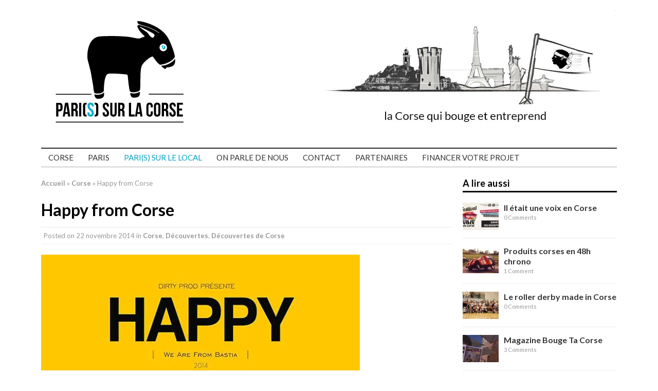

--- FILE ---
content_type: text/html; charset=UTF-8
request_url: https://paris-sur-la-corse.com/happy-from-corse/
body_size: 13576
content:
<!DOCTYPE html>
<html class="no-js mh-one-sb" lang="fr-FR" prefix="og: http://ogp.me/ns#">
<head>
<meta charset="UTF-8">
<title>Happy from Corse - Pari(s) sur la Corse</title>
<link rel="shortcut icon" href="http://cluster007.ovh.net/~parissurke/wp-content/uploads/2014/10/favicon_pslc.png">
<!--[if lt IE 9]>
<script src="http://css3-mediaqueries-js.googlecode.com/svn/trunk/css3-mediaqueries.js"></script>
<![endif]-->
<meta name="viewport" content="width=device-width; initial-scale=1.0">
<link rel="pingback" href="https://paris-sur-la-corse.com/xmlrpc.php"/>

<!-- This site is optimized with the Yoast SEO plugin v9.2.1 - https://yoast.com/wordpress/plugins/seo/ -->
<link rel="canonical" href="https://paris-sur-la-corse.com/happy-from-corse/" />
<meta property="og:locale" content="fr_FR" />
<meta property="og:type" content="article" />
<meta property="og:title" content="Happy from Corse - Pari(s) sur la Corse" />
<meta property="og:description" content="Retour sur la chanson phénomène de l&rsquo;année dernière. Happy de Pharrel Williams. Les villes du monde entier se sont livrées à des clips versions personnalisées ! Bastia et Ajaccio ont joué le jeu ! A (re) découvrir en vidéos !" />
<meta property="og:url" content="https://paris-sur-la-corse.com/happy-from-corse/" />
<meta property="og:site_name" content="Pari(s) sur la Corse" />
<meta property="article:tag" content="happy" />
<meta property="article:tag" content="Happy Ajaccio" />
<meta property="article:tag" content="Happy Bastia" />
<meta property="article:tag" content="Pharrel Williams" />
<meta property="article:section" content="Corse" />
<meta property="article:published_time" content="2014-11-22T15:53:14+00:00" />
<meta property="article:modified_time" content="2016-04-25T19:58:07+00:00" />
<meta property="og:updated_time" content="2016-04-25T19:58:07+00:00" />
<meta property="og:image" content="https://i0.wp.com/paris-sur-la-corse.com/wp-content/uploads/2014/11/happy.jpg?fit=630%2C320&#038;ssl=1" />
<meta property="og:image:secure_url" content="https://i0.wp.com/paris-sur-la-corse.com/wp-content/uploads/2014/11/happy.jpg?fit=630%2C320&#038;ssl=1" />
<meta property="og:image:width" content="630" />
<meta property="og:image:height" content="320" />
<meta name="twitter:card" content="summary_large_image" />
<meta name="twitter:description" content="Retour sur la chanson phénomène de l&rsquo;année dernière. Happy de Pharrel Williams. Les villes du monde entier se sont livrées à des clips versions personnalisées ! Bastia et Ajaccio ont joué le jeu ! A (re) découvrir en vidéos !" />
<meta name="twitter:title" content="Happy from Corse - Pari(s) sur la Corse" />
<meta name="twitter:image" content="https://i0.wp.com/paris-sur-la-corse.com/wp-content/uploads/2014/11/happy.jpg?fit=630%2C320&#038;ssl=1" />
<!-- / Yoast SEO plugin. -->

<link rel='dns-prefetch' href='//s0.wp.com' />
<link rel='dns-prefetch' href='//secure.gravatar.com' />
<link rel='dns-prefetch' href='//fonts.googleapis.com' />
<link rel='dns-prefetch' href='//s.w.org' />
<link rel="alternate" type="application/rss+xml" title="Pari(s) sur la Corse &raquo; Flux" href="https://paris-sur-la-corse.com/feed/" />
<link rel="alternate" type="application/rss+xml" title="Pari(s) sur la Corse &raquo; Flux des commentaires" href="https://paris-sur-la-corse.com/comments/feed/" />
		<script type="text/javascript">
			window._wpemojiSettings = {"baseUrl":"https:\/\/s.w.org\/images\/core\/emoji\/2.3\/72x72\/","ext":".png","svgUrl":"https:\/\/s.w.org\/images\/core\/emoji\/2.3\/svg\/","svgExt":".svg","source":{"concatemoji":"https:\/\/paris-sur-la-corse.com\/wp-includes\/js\/wp-emoji-release.min.js?ver=4.8.27"}};
			!function(t,a,e){var r,i,n,o=a.createElement("canvas"),l=o.getContext&&o.getContext("2d");function c(t){var e=a.createElement("script");e.src=t,e.defer=e.type="text/javascript",a.getElementsByTagName("head")[0].appendChild(e)}for(n=Array("flag","emoji4"),e.supports={everything:!0,everythingExceptFlag:!0},i=0;i<n.length;i++)e.supports[n[i]]=function(t){var e,a=String.fromCharCode;if(!l||!l.fillText)return!1;switch(l.clearRect(0,0,o.width,o.height),l.textBaseline="top",l.font="600 32px Arial",t){case"flag":return(l.fillText(a(55356,56826,55356,56819),0,0),e=o.toDataURL(),l.clearRect(0,0,o.width,o.height),l.fillText(a(55356,56826,8203,55356,56819),0,0),e===o.toDataURL())?!1:(l.clearRect(0,0,o.width,o.height),l.fillText(a(55356,57332,56128,56423,56128,56418,56128,56421,56128,56430,56128,56423,56128,56447),0,0),e=o.toDataURL(),l.clearRect(0,0,o.width,o.height),l.fillText(a(55356,57332,8203,56128,56423,8203,56128,56418,8203,56128,56421,8203,56128,56430,8203,56128,56423,8203,56128,56447),0,0),e!==o.toDataURL());case"emoji4":return l.fillText(a(55358,56794,8205,9794,65039),0,0),e=o.toDataURL(),l.clearRect(0,0,o.width,o.height),l.fillText(a(55358,56794,8203,9794,65039),0,0),e!==o.toDataURL()}return!1}(n[i]),e.supports.everything=e.supports.everything&&e.supports[n[i]],"flag"!==n[i]&&(e.supports.everythingExceptFlag=e.supports.everythingExceptFlag&&e.supports[n[i]]);e.supports.everythingExceptFlag=e.supports.everythingExceptFlag&&!e.supports.flag,e.DOMReady=!1,e.readyCallback=function(){e.DOMReady=!0},e.supports.everything||(r=function(){e.readyCallback()},a.addEventListener?(a.addEventListener("DOMContentLoaded",r,!1),t.addEventListener("load",r,!1)):(t.attachEvent("onload",r),a.attachEvent("onreadystatechange",function(){"complete"===a.readyState&&e.readyCallback()})),(r=e.source||{}).concatemoji?c(r.concatemoji):r.wpemoji&&r.twemoji&&(c(r.twemoji),c(r.wpemoji)))}(window,document,window._wpemojiSettings);
		</script>
		<style type="text/css">
img.wp-smiley,
img.emoji {
	display: inline !important;
	border: none !important;
	box-shadow: none !important;
	height: 1em !important;
	width: 1em !important;
	margin: 0 .07em !important;
	vertical-align: -0.1em !important;
	background: none !important;
	padding: 0 !important;
}
</style>
<link rel='stylesheet' id='twb-open-sans-css'  href='https://fonts.googleapis.com/css?family=Open+Sans%3A300%2C400%2C500%2C600%2C700%2C800&#038;display=swap&#038;ver=4.8.27' type='text/css' media='all' />
<link rel='stylesheet' id='twb-global-css'  href='https://paris-sur-la-corse.com/wp-content/plugins/wd-instagram-feed/booster/assets/css/global.css?ver=1.0.0' type='text/css' media='all' />
<link rel='stylesheet' id='contact-form-7-css'  href='https://paris-sur-la-corse.com/wp-content/plugins/contact-form-7/includes/css/styles.css?ver=5.0.5' type='text/css' media='all' />
<link rel='stylesheet' id='pa_Relative-css'  href='https://paris-sur-la-corse.com/wp-content/plugins/relative-posts/css/style.css?ver=4.8.27' type='text/css' media='all' />
<link rel='stylesheet' id='sbscrbr_style-css'  href='https://paris-sur-la-corse.com/wp-content/plugins/subscriber/css/frontend_style.css?ver=4.8.27' type='text/css' media='all' />
<link rel='stylesheet' id='mh-style-css'  href='https://paris-sur-la-corse.com/wp-content/themes/mh_magazine/mh_magazine/style.css?ver=2.1.0' type='text/css' media='all' />
<link rel='stylesheet' id='mh-google-fonts-css'  href='//fonts.googleapis.com/css?family=Lato:300,400,400italic,600,700' type='text/css' media='all' />
<link rel='stylesheet' id='wptt_front-css'  href='https://paris-sur-la-corse.com/wp-content/plugins/wp-twitter-feeds/controller/../css/admin_style.min.css?ver=4.8.27' type='text/css' media='all' />
<link rel='stylesheet' id='social-logos-css'  href='https://paris-sur-la-corse.com/wp-content/plugins/jetpack/_inc/social-logos/social-logos.min.css?ver=1' type='text/css' media='all' />
<link rel='stylesheet' id='jetpack_css-css'  href='https://paris-sur-la-corse.com/wp-content/plugins/jetpack/css/jetpack.css?ver=7.1.5' type='text/css' media='all' />
<script type='text/javascript' src='https://paris-sur-la-corse.com/wp-includes/js/jquery/jquery.js?ver=1.12.4'></script>
<script type='text/javascript' src='https://paris-sur-la-corse.com/wp-includes/js/jquery/jquery-migrate.min.js?ver=1.4.1'></script>
<script type='text/javascript' src='https://paris-sur-la-corse.com/wp-content/plugins/wd-instagram-feed/booster/assets/js/circle-progress.js?ver=1.2.2'></script>
<script type='text/javascript'>
/* <![CDATA[ */
var twb = {"nonce":"80e1bf699f","ajax_url":"https:\/\/paris-sur-la-corse.com\/wp-admin\/admin-ajax.php","plugin_url":"https:\/\/paris-sur-la-corse.com\/wp-content\/plugins\/wd-instagram-feed\/booster","href":"https:\/\/paris-sur-la-corse.com\/wp-admin\/admin.php?page=twb_instagram-feed"};
var twb = {"nonce":"80e1bf699f","ajax_url":"https:\/\/paris-sur-la-corse.com\/wp-admin\/admin-ajax.php","plugin_url":"https:\/\/paris-sur-la-corse.com\/wp-content\/plugins\/wd-instagram-feed\/booster","href":"https:\/\/paris-sur-la-corse.com\/wp-admin\/admin.php?page=twb_instagram-feed"};
/* ]]> */
</script>
<script type='text/javascript' src='https://paris-sur-la-corse.com/wp-content/plugins/wd-instagram-feed/booster/assets/js/global.js?ver=1.0.0'></script>
<script type='text/javascript'>
/* <![CDATA[ */
var related_posts_js_options = {"post_heading":"h4"};
/* ]]> */
</script>
<script type='text/javascript' src='https://paris-sur-la-corse.com/wp-content/plugins/jetpack/_inc/build/related-posts/related-posts.min.js?ver=20190204'></script>
<script type='text/javascript' src='https://paris-sur-la-corse.com/wp-content/themes/mh_magazine/mh_magazine/js/scripts.js?ver=4.8.27'></script>
<link rel='https://api.w.org/' href='https://paris-sur-la-corse.com/wp-json/' />
<link rel="EditURI" type="application/rsd+xml" title="RSD" href="https://paris-sur-la-corse.com/xmlrpc.php?rsd" />
<link rel="wlwmanifest" type="application/wlwmanifest+xml" href="https://paris-sur-la-corse.com/wp-includes/wlwmanifest.xml" /> 
<meta name="generator" content="WordPress 4.8.27" />
<link rel='shortlink' href='https://paris-sur-la-corse.com/?p=734' />
<link rel="alternate" type="application/json+oembed" href="https://paris-sur-la-corse.com/wp-json/oembed/1.0/embed?url=https%3A%2F%2Fparis-sur-la-corse.com%2Fhappy-from-corse%2F" />
<link rel="alternate" type="text/xml+oembed" href="https://paris-sur-la-corse.com/wp-json/oembed/1.0/embed?url=https%3A%2F%2Fparis-sur-la-corse.com%2Fhappy-from-corse%2F&#038;format=xml" />

<link rel='dns-prefetch' href='//v0.wordpress.com'/>
<link rel='dns-prefetch' href='//i0.wp.com'/>
<link rel='dns-prefetch' href='//i1.wp.com'/>
<link rel='dns-prefetch' href='//i2.wp.com'/>
<style type='text/css'>img#wpstats{display:none}</style>    <style type="text/css">
    	    	    	    	    		.ticker-title, .footer-nav, .footer-nav ul li:hover > ul, .slicknav_menu, .slicknav_btn, .slicknav_nav .slicknav_item:hover,
    		.slicknav_nav a:hover, .slider-layout2 .flex-control-paging li a.flex-active, .sl-caption, .subheading, .wt-layout2 .widget-title,
    		.carousel-layout1 .caption, .page-numbers:hover, .current, .pagelink, a:hover .pagelink, input[type=submit], #cancel-comment-reply-link, .post-tags li:hover, .tagcloud a:hover, .sb-widget .tagcloud a:hover, .footer-widget .tagcloud a:hover { background: #020000; }
    		.slide-caption, .mh-mobile .slide-caption, [id*='carousel-'], .wt-layout1 .widget-title, .wt-layout3 .widget-title,
    		.ab-layout1 .author-box, .cat-desc, textarea:hover, input[type=text]:hover, input[type=email]:hover, input[type=tel]:hover, input[type=url]:hover, blockquote { border-color: #020000; }
    		.dropcap, .carousel-layout2 .caption { color: #020000; }
    	    	    	    	    	    	    		a, .related-title, .carousel-layout2 .carousel-item-title, a .pagelink, .page-numbers { color: #333333; }
    	    	    		a:hover, .meta a:hover, .breadcrumb a:hover, .related-title:hover, #ticker a:hover .meta, .slide-title:hover, .sl-title:hover, .carousel-layout2 .carousel-item-title:hover { color: #666666; }
    		.entry a:hover { border-bottom: 1px solid #666666; }
    	    		</style>
    <style type="text/css">
.entry { font-size: 16px; font-size: 1rem; }
h1, h2, h3, h4, h5, h6, .cp-widget-title { font-family: "Lato", sans-serif; }
body { font-family: "Lato", sans-serif; }
</style>
<style type="text/css" id="custom-background-css">
body.custom-background { background-color: #ffffff; }
</style>
</head>
<body class="post-template-default single single-post postid-734 single-format-standard custom-background wt-layout1 pt-layout1 ab-layout1 rp-disable loop-layout1">
<div class="mh-container">
<header class="header-wrap">
		<nav class="header-nav clearfix">
			</nav>
			<a href="http://paris-sur-la-corse.com/" title="Pari(s) sur la Corse" rel="home">
		<div class="logo-wrap" role="banner">
			<img src="https://paris-sur-la-corse.com/wp-content/themes/mh_magazine/mh_magazine/images/logo/logo_2017.svg" height="220" width="301" alt="Pari(s) sur la Corse" scale="0">
		</div>
	</a>
	<img class="frise" src="https://paris-sur-la-corse.com/wp-content/themes/mh_magazine/mh_magazine/images/logo/pslc_banner.jpg" alt="la Corse qui bouge et entreprend" scale="0">
	<nav class="main-nav clearfix">
		<div class="menu-nav-principale-container"><ul id="menu-nav-principale" class="menu"><li id="menu-item-10188" class="menu-item menu-item-type-custom menu-item-object-custom menu-item-has-children menu-item-10188"><a>Corse</a>
<ul  class="sub-menu">
	<li id="menu-item-10107" class="menu-item menu-item-type-taxonomy menu-item-object-category menu-item-10107"><a href="https://paris-sur-la-corse.com/category/corse-2/actus_corse/">Actualités</a></li>
	<li id="menu-item-10108" class="menu-item menu-item-type-taxonomy menu-item-object-category current-post-ancestor current-menu-parent current-post-parent menu-item-10108"><a href="https://paris-sur-la-corse.com/category/corse-2/decouvertes_corse/">Découvertes</a></li>
	<li id="menu-item-10109" class="menu-item menu-item-type-taxonomy menu-item-object-category menu-item-10109"><a href="https://paris-sur-la-corse.com/category/corse-2/interviews_corse/">Interviews</a></li>
	<li id="menu-item-10110" class="menu-item menu-item-type-taxonomy menu-item-object-category menu-item-10110"><a href="https://paris-sur-la-corse.com/category/corse-2/adresses_corse/">Adresses</a></li>
</ul>
</li>
<li id="menu-item-10189" class="menu-item menu-item-type-custom menu-item-object-custom menu-item-has-children menu-item-10189"><a>Paris</a>
<ul  class="sub-menu">
	<li id="menu-item-10111" class="menu-item menu-item-type-taxonomy menu-item-object-category menu-item-10111"><a href="https://paris-sur-la-corse.com/category/paris/actus_paris/">Actualités</a></li>
	<li id="menu-item-10112" class="menu-item menu-item-type-taxonomy menu-item-object-category menu-item-10112"><a href="https://paris-sur-la-corse.com/category/paris/decouvertes_paris/">Découvertes</a></li>
	<li id="menu-item-10113" class="menu-item menu-item-type-taxonomy menu-item-object-category menu-item-10113"><a href="https://paris-sur-la-corse.com/category/paris/interviews_paris/">Interviews</a></li>
	<li id="menu-item-10114" class="menu-item menu-item-type-taxonomy menu-item-object-category menu-item-10114"><a href="https://paris-sur-la-corse.com/category/paris/adresses_paris/">Adresses</a></li>
</ul>
</li>
<li id="menu-item-12881" class="item_colored menu-item menu-item-type-custom menu-item-object-custom menu-item-12881"><a title="Pari(s) sur le local" target="_blank" href="http://paris-sur-le-local.com/">PARI(S) SUR LE LOCAL</a></li>
<li id="menu-item-10080" class="menu-item menu-item-type-post_type menu-item-object-page menu-item-10080"><a href="https://paris-sur-la-corse.com/on-parle-de-nous-2/">On parle de nous</a></li>
<li id="menu-item-10071" class="menu-item menu-item-type-post_type menu-item-object-page menu-item-10071"><a href="https://paris-sur-la-corse.com/test/">Contact</a></li>
<li id="menu-item-10079" class="menu-item menu-item-type-post_type menu-item-object-page menu-item-10079"><a href="https://paris-sur-la-corse.com/nos-partenaires/">Partenaires</a></li>
<li id="menu-item-10078" class="menu-item menu-item-type-post_type menu-item-object-page menu-item-10078"><a href="https://paris-sur-la-corse.com/financer-votreprojet/">Financer votre projet</a></li>
</ul></div>	</nav>
	</header>
<div class="mh-wrapper clearfix">
	<div class="mh-main">
		<div class="mh-content left"><nav class="breadcrumb"><span itemscope itemtype="http://data-vocabulary.org/Breadcrumb"><a href="https://paris-sur-la-corse.com" itemprop="url"><span itemprop="title">Accueil</span></a></span> <span class="bc-delimiter">&raquo;</span> <span itemscope itemtype="http://data-vocabulary.org/Breadcrumb"><a href="https://paris-sur-la-corse.com/category/corse-2/" itemprop="url"><span itemprop="title">Corse</span></a></span> <span class="bc-delimiter">&raquo;</span> Happy from Corse</nav>
<article class="post-734 post type-post status-publish format-standard has-post-thumbnail hentry category-corse-2 category-decouvertes category-decouvertes_corse tag-happy tag-happy-ajaccio tag-happy-bastia tag-pharrel-williams">
	<header class="post-header">
		<h1 class="entry-title">Happy from Corse</h1>
		<p class="meta post-meta">Posted on <span class="updated">22 novembre 2014</span>   in <a href="https://paris-sur-la-corse.com/category/corse-2/" rel="category tag">Corse</a>, <a href="https://paris-sur-la-corse.com/category/decouvertes/" rel="category tag">Découvertes</a>, <a href="https://paris-sur-la-corse.com/category/corse-2/decouvertes_corse/" rel="category tag">Découvertes de Corse</a></p>
	</header>
		<div class="entry clearfix">
		
<div class="post-thumbnail">
<img src="https://i0.wp.com/paris-sur-la-corse.com/wp-content/uploads/2014/11/happy.jpg?resize=620%2C264&ssl=1" alt="" title="happy" />
</div>
<section class="share-buttons-container clearfix">
<div class="share-button"><div class="fb-like" data-layout="button_count" data-action="like" data-show-faces="true" data-share="false"></div></div>
<div class="share-button"><a href="https://twitter.com/share" class="twitter-share-button">Tweet</a></div>
<div class="share-button"><div class="g-plusone" data-size="medium"></div></div>
</section>
		<p>Retour sur la chanson phénomène de l&rsquo;année dernière. Happy de Pharrel Williams. Les villes du monde entier se sont livrées à des clips versions personnalisées ! Bastia et Ajaccio ont joué le jeu ! A (re) découvrir en vidéos !</p>
<p><span class="embed-youtube" style="text-align:center; display: block;"><iframe class='youtube-player' type='text/html' width='620' height='349' src='https://www.youtube.com/embed/av2QtSRbsBY?version=3&#038;rel=1&#038;fs=1&#038;autohide=2&#038;showsearch=0&#038;showinfo=1&#038;iv_load_policy=1&#038;wmode=transparent' allowfullscreen='true' style='border:0;'></iframe></span></p>
<p><span class="embed-youtube" style="text-align:center; display: block;"><iframe class='youtube-player' type='text/html' width='620' height='349' src='https://www.youtube.com/embed/Ogpy0PitjQ0?version=3&#038;rel=1&#038;fs=1&#038;autohide=2&#038;showsearch=0&#038;showinfo=1&#038;iv_load_policy=1&#038;wmode=transparent' allowfullscreen='true' style='border:0;'></iframe></span></p>
<div class="sharedaddy sd-sharing-enabled"><div class="robots-nocontent sd-block sd-social sd-social-icon sd-sharing"><h3 class="sd-title">Partager&nbsp;:</h3><div class="sd-content"><ul><li class="share-twitter"><a rel="nofollow noopener noreferrer" data-shared="sharing-twitter-734" class="share-twitter sd-button share-icon no-text" href="https://paris-sur-la-corse.com/happy-from-corse/?share=twitter" target="_blank" title="Cliquez pour partager sur Twitter"><span></span><span class="sharing-screen-reader-text">Cliquez pour partager sur Twitter(ouvre dans une nouvelle fenêtre)</span></a></li><li class="share-facebook"><a rel="nofollow noopener noreferrer" data-shared="sharing-facebook-734" class="share-facebook sd-button share-icon no-text" href="https://paris-sur-la-corse.com/happy-from-corse/?share=facebook" target="_blank" title="Cliquez pour partager sur Facebook"><span></span><span class="sharing-screen-reader-text">Cliquez pour partager sur Facebook(ouvre dans une nouvelle fenêtre)</span></a></li><li class="share-end"></li></ul></div></div></div>
<div id='jp-relatedposts' class='jp-relatedposts' >
	
</div>			</div>
			<div class="post-tags clearfix">
        	<ul><li><a href="https://paris-sur-la-corse.com/tag/happy/" rel="tag">happy</a></li><li><a href="https://paris-sur-la-corse.com/tag/happy-ajaccio/" rel="tag">Happy Ajaccio</a></li><li><a href="https://paris-sur-la-corse.com/tag/happy-bastia/" rel="tag">Happy Bastia</a></li><li><a href="https://paris-sur-la-corse.com/tag/pharrel-williams/" rel="tag">Pharrel Williams</a></li></ul>        </div>
		</article><section class="share-buttons-container clearfix">
<div class="share-button"><div class="fb-like" data-layout="button_count" data-action="like" data-show-faces="true" data-share="false"></div></div>
<div class="share-button"><a href="https://twitter.com/share" class="twitter-share-button">Tweet</a></div>
<div class="share-button"><div class="g-plusone" data-size="medium"></div></div>
</section>
<nav class="section-title clearfix" role="navigation">
<div class="post-nav left">
<a href="https://paris-sur-la-corse.com/interview-7-corsicanbox/" rel="prev">&larr; Previous article</a></div>
<div class="post-nav right">
<a href="https://paris-sur-la-corse.com/nuits-med/" rel="next">Next article &rarr;</a></div>
</nav>
		</div>
			<aside class="mh-sidebar sb-right">
		<div class="sb-widget"><h4 class="widget-title">A lire aussi</h4>        <ul class="cp-widget clearfix"> 						<li class="cp-wrap cp-small clearfix">
									<div class="cp-thumb"><a href="https://paris-sur-la-corse.com/festival-il-etait-une-voix-en-corse/" title="Il était une voix en Corse"><img width="70" height="53" src="https://i0.wp.com/paris-sur-la-corse.com/wp-content/uploads/2015/08/ouverture-inscriptions.jpg?resize=70%2C53&amp;ssl=1" class="attachment-cp_small size-cp_small wp-post-image" alt="" srcset="https://i0.wp.com/paris-sur-la-corse.com/wp-content/uploads/2015/08/ouverture-inscriptions.jpg?resize=174%2C131&amp;ssl=1 174w, https://i0.wp.com/paris-sur-la-corse.com/wp-content/uploads/2015/08/ouverture-inscriptions.jpg?resize=300%2C225&amp;ssl=1 300w, https://i0.wp.com/paris-sur-la-corse.com/wp-content/uploads/2015/08/ouverture-inscriptions.jpg?resize=70%2C53&amp;ssl=1 70w" sizes="(max-width: 70px) 100vw, 70px" data-attachment-id="5834" data-permalink="https://paris-sur-la-corse.com/festival-il-etait-une-voix-en-corse/ouverture-inscriptions/" data-orig-file="https://i0.wp.com/paris-sur-la-corse.com/wp-content/uploads/2015/08/ouverture-inscriptions.jpg?fit=1560%2C878&amp;ssl=1" data-orig-size="1560,878" data-comments-opened="0" data-image-meta="{&quot;aperture&quot;:&quot;0&quot;,&quot;credit&quot;:&quot;&quot;,&quot;camera&quot;:&quot;&quot;,&quot;caption&quot;:&quot;&quot;,&quot;created_timestamp&quot;:&quot;0&quot;,&quot;copyright&quot;:&quot;&quot;,&quot;focal_length&quot;:&quot;0&quot;,&quot;iso&quot;:&quot;0&quot;,&quot;shutter_speed&quot;:&quot;0&quot;,&quot;title&quot;:&quot;&quot;,&quot;orientation&quot;:&quot;0&quot;}" data-image-title="voix en corse" data-image-description="" data-medium-file="https://i0.wp.com/paris-sur-la-corse.com/wp-content/uploads/2015/08/ouverture-inscriptions.jpg?fit=300%2C168&amp;ssl=1" data-large-file="https://i0.wp.com/paris-sur-la-corse.com/wp-content/uploads/2015/08/ouverture-inscriptions.jpg?fit=620%2C349&amp;ssl=1" /></a></div>
								<div class="cp-data">
					<p class="cp-widget-title"><a href="https://paris-sur-la-corse.com/festival-il-etait-une-voix-en-corse/" title="Il était une voix en Corse">Il était une voix en Corse</a></p>
											<p class="meta">0 Comments</p>
									</div>
			</li>						<li class="cp-wrap cp-small clearfix">
									<div class="cp-thumb"><a href="https://paris-sur-la-corse.com/produits-corses-en-48h-chrono/" title="Produits corses en 48h chrono"><img width="70" height="53" src="https://i1.wp.com/paris-sur-la-corse.com/wp-content/uploads/2014/10/2cv-break1.jpg?resize=70%2C53&amp;ssl=1" class="attachment-cp_small size-cp_small wp-post-image" alt="" srcset="https://i1.wp.com/paris-sur-la-corse.com/wp-content/uploads/2014/10/2cv-break1.jpg?resize=174%2C131&amp;ssl=1 174w, https://i1.wp.com/paris-sur-la-corse.com/wp-content/uploads/2014/10/2cv-break1.jpg?resize=300%2C225&amp;ssl=1 300w, https://i1.wp.com/paris-sur-la-corse.com/wp-content/uploads/2014/10/2cv-break1.jpg?resize=70%2C53&amp;ssl=1 70w" sizes="(max-width: 70px) 100vw, 70px" data-attachment-id="366" data-permalink="https://paris-sur-la-corse.com/2cv-break1/" data-orig-file="https://i1.wp.com/paris-sur-la-corse.com/wp-content/uploads/2014/10/2cv-break1.jpg?fit=508%2C339&amp;ssl=1" data-orig-size="508,339" data-comments-opened="1" data-image-meta="{&quot;aperture&quot;:&quot;0&quot;,&quot;credit&quot;:&quot;&quot;,&quot;camera&quot;:&quot;&quot;,&quot;caption&quot;:&quot;&quot;,&quot;created_timestamp&quot;:&quot;1413878927&quot;,&quot;copyright&quot;:&quot;&quot;,&quot;focal_length&quot;:&quot;0&quot;,&quot;iso&quot;:&quot;0&quot;,&quot;shutter_speed&quot;:&quot;0&quot;,&quot;title&quot;:&quot;&quot;,&quot;orientation&quot;:&quot;1&quot;}" data-image-title="livraison Corse" data-image-description="" data-medium-file="https://i1.wp.com/paris-sur-la-corse.com/wp-content/uploads/2014/10/2cv-break1.jpg?fit=300%2C200&amp;ssl=1" data-large-file="https://i1.wp.com/paris-sur-la-corse.com/wp-content/uploads/2014/10/2cv-break1.jpg?fit=508%2C339&amp;ssl=1" /></a></div>
								<div class="cp-data">
					<p class="cp-widget-title"><a href="https://paris-sur-la-corse.com/produits-corses-en-48h-chrono/" title="Produits corses en 48h chrono">Produits corses en 48h chrono</a></p>
											<p class="meta">1 Comment</p>
									</div>
			</li>						<li class="cp-wrap cp-small clearfix">
									<div class="cp-thumb"><a href="https://paris-sur-la-corse.com/le-roller-derby-club-bastiacciu/" title="Le roller derby made in Corse"><img width="70" height="53" src="https://i0.wp.com/paris-sur-la-corse.com/wp-content/uploads/2015/10/44255252_157136398571589_8086273767292010496_n.jpg?resize=70%2C53&amp;ssl=1" class="attachment-cp_small size-cp_small wp-post-image" alt="" srcset="https://i0.wp.com/paris-sur-la-corse.com/wp-content/uploads/2015/10/44255252_157136398571589_8086273767292010496_n.jpg?resize=174%2C131&amp;ssl=1 174w, https://i0.wp.com/paris-sur-la-corse.com/wp-content/uploads/2015/10/44255252_157136398571589_8086273767292010496_n.jpg?resize=300%2C225&amp;ssl=1 300w, https://i0.wp.com/paris-sur-la-corse.com/wp-content/uploads/2015/10/44255252_157136398571589_8086273767292010496_n.jpg?resize=70%2C53&amp;ssl=1 70w" sizes="(max-width: 70px) 100vw, 70px" data-attachment-id="17413" data-permalink="https://paris-sur-la-corse.com/le-roller-derby-club-bastiacciu/44255252_157136398571589_8086273767292010496_n/" data-orig-file="https://i0.wp.com/paris-sur-la-corse.com/wp-content/uploads/2015/10/44255252_157136398571589_8086273767292010496_n.jpg?fit=960%2C636&amp;ssl=1" data-orig-size="960,636" data-comments-opened="0" data-image-meta="{&quot;aperture&quot;:&quot;0&quot;,&quot;credit&quot;:&quot;&quot;,&quot;camera&quot;:&quot;&quot;,&quot;caption&quot;:&quot;&quot;,&quot;created_timestamp&quot;:&quot;0&quot;,&quot;copyright&quot;:&quot;&quot;,&quot;focal_length&quot;:&quot;0&quot;,&quot;iso&quot;:&quot;0&quot;,&quot;shutter_speed&quot;:&quot;0&quot;,&quot;title&quot;:&quot;&quot;,&quot;orientation&quot;:&quot;0&quot;}" data-image-title="Roller Derby Corse" data-image-description="" data-medium-file="https://i0.wp.com/paris-sur-la-corse.com/wp-content/uploads/2015/10/44255252_157136398571589_8086273767292010496_n.jpg?fit=300%2C199&amp;ssl=1" data-large-file="https://i0.wp.com/paris-sur-la-corse.com/wp-content/uploads/2015/10/44255252_157136398571589_8086273767292010496_n.jpg?fit=620%2C411&amp;ssl=1" /></a></div>
								<div class="cp-data">
					<p class="cp-widget-title"><a href="https://paris-sur-la-corse.com/le-roller-derby-club-bastiacciu/" title="Le roller derby made in Corse">Le roller derby made in Corse</a></p>
											<p class="meta">0 Comments</p>
									</div>
			</li>						<li class="cp-wrap cp-small clearfix">
									<div class="cp-thumb"><a href="https://paris-sur-la-corse.com/bougetacorse/" title="Magazine Bouge Ta Corse"><img width="70" height="53" src="https://i2.wp.com/paris-sur-la-corse.com/wp-content/uploads/2014/11/bouge1.jpg?resize=70%2C53&amp;ssl=1" class="attachment-cp_small size-cp_small wp-post-image" alt="" srcset="https://i2.wp.com/paris-sur-la-corse.com/wp-content/uploads/2014/11/bouge1.jpg?resize=174%2C131&amp;ssl=1 174w, https://i2.wp.com/paris-sur-la-corse.com/wp-content/uploads/2014/11/bouge1.jpg?resize=300%2C225&amp;ssl=1 300w, https://i2.wp.com/paris-sur-la-corse.com/wp-content/uploads/2014/11/bouge1.jpg?resize=70%2C53&amp;ssl=1 70w" sizes="(max-width: 70px) 100vw, 70px" data-attachment-id="600" data-permalink="https://paris-sur-la-corse.com/bougetacorse/bouge1/" data-orig-file="https://i2.wp.com/paris-sur-la-corse.com/wp-content/uploads/2014/11/bouge1.jpg?fit=640%2C360&amp;ssl=1" data-orig-size="640,360" data-comments-opened="1" data-image-meta="{&quot;aperture&quot;:&quot;0&quot;,&quot;credit&quot;:&quot;&quot;,&quot;camera&quot;:&quot;&quot;,&quot;caption&quot;:&quot;&quot;,&quot;created_timestamp&quot;:&quot;0&quot;,&quot;copyright&quot;:&quot;&quot;,&quot;focal_length&quot;:&quot;0&quot;,&quot;iso&quot;:&quot;0&quot;,&quot;shutter_speed&quot;:&quot;0&quot;,&quot;title&quot;:&quot;&quot;,&quot;orientation&quot;:&quot;0&quot;}" data-image-title="bouge ta corse" data-image-description="" data-medium-file="https://i2.wp.com/paris-sur-la-corse.com/wp-content/uploads/2014/11/bouge1.jpg?fit=300%2C168&amp;ssl=1" data-large-file="https://i2.wp.com/paris-sur-la-corse.com/wp-content/uploads/2014/11/bouge1.jpg?fit=620%2C349&amp;ssl=1" /></a></div>
								<div class="cp-data">
					<p class="cp-widget-title"><a href="https://paris-sur-la-corse.com/bougetacorse/" title="Magazine Bouge Ta Corse">Magazine Bouge Ta Corse</a></p>
											<p class="meta">3 Comments</p>
									</div>
			</li>						<li class="cp-wrap cp-small clearfix">
									<div class="cp-thumb"><a href="https://paris-sur-la-corse.com/corse-dabord-a-paris/" title="Les corses du continent"><img width="70" height="53" src="https://i0.wp.com/paris-sur-la-corse.com/wp-content/uploads/2014/10/corse-à-paris-1.jpg?resize=70%2C53&amp;ssl=1" class="attachment-cp_small size-cp_small wp-post-image" alt="" srcset="https://i0.wp.com/paris-sur-la-corse.com/wp-content/uploads/2014/10/corse-à-paris-1.jpg?resize=174%2C131&amp;ssl=1 174w, https://i0.wp.com/paris-sur-la-corse.com/wp-content/uploads/2014/10/corse-à-paris-1.jpg?resize=300%2C225&amp;ssl=1 300w, https://i0.wp.com/paris-sur-la-corse.com/wp-content/uploads/2014/10/corse-à-paris-1.jpg?resize=70%2C53&amp;ssl=1 70w" sizes="(max-width: 70px) 100vw, 70px" data-attachment-id="14774" data-permalink="https://paris-sur-la-corse.com/corse-dabord-a-paris/corse-a-paris-2/" data-orig-file="https://i0.wp.com/paris-sur-la-corse.com/wp-content/uploads/2014/10/corse-à-paris-1.jpg?fit=1694%2C1122&amp;ssl=1" data-orig-size="1694,1122" data-comments-opened="0" data-image-meta="{&quot;aperture&quot;:&quot;0&quot;,&quot;credit&quot;:&quot;&quot;,&quot;camera&quot;:&quot;&quot;,&quot;caption&quot;:&quot;&quot;,&quot;created_timestamp&quot;:&quot;0&quot;,&quot;copyright&quot;:&quot;marekkania - Fotolia&quot;,&quot;focal_length&quot;:&quot;0&quot;,&quot;iso&quot;:&quot;0&quot;,&quot;shutter_speed&quot;:&quot;0&quot;,&quot;title&quot;:&quot;&quot;,&quot;orientation&quot;:&quot;0&quot;}" data-image-title="corse à paris" data-image-description="" data-medium-file="https://i0.wp.com/paris-sur-la-corse.com/wp-content/uploads/2014/10/corse-à-paris-1.jpg?fit=300%2C199&amp;ssl=1" data-large-file="https://i0.wp.com/paris-sur-la-corse.com/wp-content/uploads/2014/10/corse-à-paris-1.jpg?fit=620%2C411&amp;ssl=1" /></a></div>
								<div class="cp-data">
					<p class="cp-widget-title"><a href="https://paris-sur-la-corse.com/corse-dabord-a-paris/" title="Les corses du continent">Les corses du continent</a></p>
											<p class="meta">0 Comments</p>
									</div>
			</li>        </ul></div><div class="sb-widget"><h4 class="widget-title">Articles les plus consultés</h4>        <ul class="cp-widget clearfix"> 						<li class="cp-wrap cp-small clearfix">
									<div class="cp-thumb"><a href="https://paris-sur-la-corse.com/le-droit-du-numerique-a-luniversite-de-corse/" title="Le droit du numérique à l&rsquo;Université de Corse"><img width="70" height="53" src="https://i2.wp.com/paris-sur-la-corse.com/wp-content/uploads/2020/10/shutterstock_1121294939.jpg?resize=70%2C53&amp;ssl=1" class="attachment-cp_small size-cp_small wp-post-image" alt="" srcset="https://i2.wp.com/paris-sur-la-corse.com/wp-content/uploads/2020/10/shutterstock_1121294939.jpg?resize=174%2C131&amp;ssl=1 174w, https://i2.wp.com/paris-sur-la-corse.com/wp-content/uploads/2020/10/shutterstock_1121294939.jpg?resize=300%2C225&amp;ssl=1 300w, https://i2.wp.com/paris-sur-la-corse.com/wp-content/uploads/2020/10/shutterstock_1121294939.jpg?resize=70%2C53&amp;ssl=1 70w" sizes="(max-width: 70px) 100vw, 70px" data-attachment-id="17803" data-permalink="https://paris-sur-la-corse.com/le-droit-du-numerique-a-luniversite-de-corse/shutterstock_1121294939/" data-orig-file="https://i2.wp.com/paris-sur-la-corse.com/wp-content/uploads/2020/10/shutterstock_1121294939.jpg?fit=7000%2C3371&amp;ssl=1" data-orig-size="7000,3371" data-comments-opened="0" data-image-meta="{&quot;aperture&quot;:&quot;0&quot;,&quot;credit&quot;:&quot;&quot;,&quot;camera&quot;:&quot;&quot;,&quot;caption&quot;:&quot;&quot;,&quot;created_timestamp&quot;:&quot;0&quot;,&quot;copyright&quot;:&quot;&quot;,&quot;focal_length&quot;:&quot;0&quot;,&quot;iso&quot;:&quot;0&quot;,&quot;shutter_speed&quot;:&quot;0&quot;,&quot;title&quot;:&quot;&quot;,&quot;orientation&quot;:&quot;1&quot;}" data-image-title="droit numérique université de corse" data-image-description="" data-medium-file="https://i2.wp.com/paris-sur-la-corse.com/wp-content/uploads/2020/10/shutterstock_1121294939.jpg?fit=300%2C144&amp;ssl=1" data-large-file="https://i2.wp.com/paris-sur-la-corse.com/wp-content/uploads/2020/10/shutterstock_1121294939.jpg?fit=620%2C298&amp;ssl=1" /></a></div>
								<div class="cp-data">
					<p class="cp-widget-title"><a href="https://paris-sur-la-corse.com/le-droit-du-numerique-a-luniversite-de-corse/" title="Le droit du numérique à l&rsquo;Université de Corse">Le droit du numérique à l&rsquo;Université de Corse</a></p>
											<p class="meta">0 Comments</p>
									</div>
			</li>						<li class="cp-wrap cp-small clearfix">
									<div class="cp-thumb"><a href="https://paris-sur-la-corse.com/festival-de-lama-annule-mais-maintenu-a-distance/" title="Festival de Lama : annulé mais maintenu à distance"><img width="70" height="53" src="https://i0.wp.com/paris-sur-la-corse.com/wp-content/uploads/2020/08/Festival-de-LAMA-2020.jpg?resize=70%2C53&amp;ssl=1" class="attachment-cp_small size-cp_small wp-post-image" alt="" srcset="https://i0.wp.com/paris-sur-la-corse.com/wp-content/uploads/2020/08/Festival-de-LAMA-2020.jpg?resize=174%2C131&amp;ssl=1 174w, https://i0.wp.com/paris-sur-la-corse.com/wp-content/uploads/2020/08/Festival-de-LAMA-2020.jpg?resize=300%2C225&amp;ssl=1 300w, https://i0.wp.com/paris-sur-la-corse.com/wp-content/uploads/2020/08/Festival-de-LAMA-2020.jpg?resize=70%2C53&amp;ssl=1 70w" sizes="(max-width: 70px) 100vw, 70px" data-attachment-id="17784" data-permalink="https://paris-sur-la-corse.com/festival-de-lama-annule-mais-maintenu-a-distance/festival-de-lama-2020/" data-orig-file="https://i0.wp.com/paris-sur-la-corse.com/wp-content/uploads/2020/08/Festival-de-LAMA-2020.jpg?fit=1087%2C457&amp;ssl=1" data-orig-size="1087,457" data-comments-opened="0" data-image-meta="{&quot;aperture&quot;:&quot;0&quot;,&quot;credit&quot;:&quot;&quot;,&quot;camera&quot;:&quot;&quot;,&quot;caption&quot;:&quot;&quot;,&quot;created_timestamp&quot;:&quot;0&quot;,&quot;copyright&quot;:&quot;&quot;,&quot;focal_length&quot;:&quot;0&quot;,&quot;iso&quot;:&quot;0&quot;,&quot;shutter_speed&quot;:&quot;0&quot;,&quot;title&quot;:&quot;&quot;,&quot;orientation&quot;:&quot;0&quot;}" data-image-title="Festival de LAMA 2020" data-image-description="" data-medium-file="https://i0.wp.com/paris-sur-la-corse.com/wp-content/uploads/2020/08/Festival-de-LAMA-2020.jpg?fit=300%2C126&amp;ssl=1" data-large-file="https://i0.wp.com/paris-sur-la-corse.com/wp-content/uploads/2020/08/Festival-de-LAMA-2020.jpg?fit=620%2C261&amp;ssl=1" /></a></div>
								<div class="cp-data">
					<p class="cp-widget-title"><a href="https://paris-sur-la-corse.com/festival-de-lama-annule-mais-maintenu-a-distance/" title="Festival de Lama : annulé mais maintenu à distance">Festival de Lama : annulé mais maintenu à distance</a></p>
											<p class="meta">0 Comments</p>
									</div>
			</li>						<li class="cp-wrap cp-small clearfix">
									<div class="cp-thumb"><a href="https://paris-sur-la-corse.com/boccafine-adresse-dinities-a-nonza/" title="Boccafine, adresse d&rsquo;initiés à Nonza"><img width="70" height="53" src="https://i0.wp.com/paris-sur-la-corse.com/wp-content/uploads/2020/07/Capture-d’écran-2020-07-19-à-13.55.02.png?resize=70%2C53&amp;ssl=1" class="attachment-cp_small size-cp_small wp-post-image" alt="" srcset="https://i0.wp.com/paris-sur-la-corse.com/wp-content/uploads/2020/07/Capture-d’écran-2020-07-19-à-13.55.02.png?resize=174%2C131&amp;ssl=1 174w, https://i0.wp.com/paris-sur-la-corse.com/wp-content/uploads/2020/07/Capture-d’écran-2020-07-19-à-13.55.02.png?resize=300%2C225&amp;ssl=1 300w, https://i0.wp.com/paris-sur-la-corse.com/wp-content/uploads/2020/07/Capture-d’écran-2020-07-19-à-13.55.02.png?resize=70%2C53&amp;ssl=1 70w" sizes="(max-width: 70px) 100vw, 70px" data-attachment-id="17759" data-permalink="https://paris-sur-la-corse.com/boccafine-adresse-dinities-a-nonza/capture-decran-2020-07-19-a-13-55-02/" data-orig-file="https://i0.wp.com/paris-sur-la-corse.com/wp-content/uploads/2020/07/Capture-d’écran-2020-07-19-à-13.55.02.png?fit=2244%2C828&amp;ssl=1" data-orig-size="2244,828" data-comments-opened="0" data-image-meta="{&quot;aperture&quot;:&quot;0&quot;,&quot;credit&quot;:&quot;&quot;,&quot;camera&quot;:&quot;&quot;,&quot;caption&quot;:&quot;&quot;,&quot;created_timestamp&quot;:&quot;0&quot;,&quot;copyright&quot;:&quot;&quot;,&quot;focal_length&quot;:&quot;0&quot;,&quot;iso&quot;:&quot;0&quot;,&quot;shutter_speed&quot;:&quot;0&quot;,&quot;title&quot;:&quot;&quot;,&quot;orientation&quot;:&quot;0&quot;}" data-image-title="Boccafine Nonza" data-image-description="" data-medium-file="https://i0.wp.com/paris-sur-la-corse.com/wp-content/uploads/2020/07/Capture-d’écran-2020-07-19-à-13.55.02.png?fit=300%2C111&amp;ssl=1" data-large-file="https://i0.wp.com/paris-sur-la-corse.com/wp-content/uploads/2020/07/Capture-d’écran-2020-07-19-à-13.55.02.png?fit=620%2C229&amp;ssl=1" /></a></div>
								<div class="cp-data">
					<p class="cp-widget-title"><a href="https://paris-sur-la-corse.com/boccafine-adresse-dinities-a-nonza/" title="Boccafine, adresse d&rsquo;initiés à Nonza">Boccafine, adresse d&rsquo;initiés à Nonza</a></p>
											<p class="meta">0 Comments</p>
									</div>
			</li>						<li class="cp-wrap cp-small clearfix">
									<div class="cp-thumb"><a href="https://paris-sur-la-corse.com/isulab-concept-store-corse/" title="Isulab, concept store Corse"><img width="70" height="53" src="https://i1.wp.com/paris-sur-la-corse.com/wp-content/uploads/2019/11/41262350_543640429406140_3354027505764794368_n.png?resize=70%2C53&amp;ssl=1" class="attachment-cp_small size-cp_small wp-post-image" alt="" srcset="https://i1.wp.com/paris-sur-la-corse.com/wp-content/uploads/2019/11/41262350_543640429406140_3354027505764794368_n.png?resize=174%2C131&amp;ssl=1 174w, https://i1.wp.com/paris-sur-la-corse.com/wp-content/uploads/2019/11/41262350_543640429406140_3354027505764794368_n.png?resize=300%2C225&amp;ssl=1 300w, https://i1.wp.com/paris-sur-la-corse.com/wp-content/uploads/2019/11/41262350_543640429406140_3354027505764794368_n.png?resize=70%2C53&amp;ssl=1 70w" sizes="(max-width: 70px) 100vw, 70px" data-attachment-id="17734" data-permalink="https://paris-sur-la-corse.com/isulab-concept-store-corse/41262350_543640429406140_3354027505764794368_n/" data-orig-file="https://i1.wp.com/paris-sur-la-corse.com/wp-content/uploads/2019/11/41262350_543640429406140_3354027505764794368_n.png?fit=842%2C595&amp;ssl=1" data-orig-size="842,595" data-comments-opened="0" data-image-meta="{&quot;aperture&quot;:&quot;0&quot;,&quot;credit&quot;:&quot;&quot;,&quot;camera&quot;:&quot;&quot;,&quot;caption&quot;:&quot;&quot;,&quot;created_timestamp&quot;:&quot;0&quot;,&quot;copyright&quot;:&quot;&quot;,&quot;focal_length&quot;:&quot;0&quot;,&quot;iso&quot;:&quot;0&quot;,&quot;shutter_speed&quot;:&quot;0&quot;,&quot;title&quot;:&quot;&quot;,&quot;orientation&quot;:&quot;0&quot;}" data-image-title="concept store corse" data-image-description="" data-medium-file="https://i1.wp.com/paris-sur-la-corse.com/wp-content/uploads/2019/11/41262350_543640429406140_3354027505764794368_n.png?fit=300%2C212&amp;ssl=1" data-large-file="https://i1.wp.com/paris-sur-la-corse.com/wp-content/uploads/2019/11/41262350_543640429406140_3354027505764794368_n.png?fit=620%2C438&amp;ssl=1" /></a></div>
								<div class="cp-data">
					<p class="cp-widget-title"><a href="https://paris-sur-la-corse.com/isulab-concept-store-corse/" title="Isulab, concept store Corse">Isulab, concept store Corse</a></p>
											<p class="meta">0 Comments</p>
									</div>
			</li>						<li class="cp-wrap cp-small clearfix">
									<div class="cp-thumb"><a href="https://paris-sur-la-corse.com/alternatives-aux-pesticides-en-corse/" title="Alternatives aux pesticides en Corse"><img width="70" height="53" src="https://i0.wp.com/paris-sur-la-corse.com/wp-content/uploads/2019/11/6-CrÇdit-photo-Inter-Bio-Corse-.jpg?resize=70%2C53&amp;ssl=1" class="attachment-cp_small size-cp_small wp-post-image" alt="" srcset="https://i0.wp.com/paris-sur-la-corse.com/wp-content/uploads/2019/11/6-CrÇdit-photo-Inter-Bio-Corse-.jpg?resize=174%2C131&amp;ssl=1 174w, https://i0.wp.com/paris-sur-la-corse.com/wp-content/uploads/2019/11/6-CrÇdit-photo-Inter-Bio-Corse-.jpg?resize=300%2C225&amp;ssl=1 300w, https://i0.wp.com/paris-sur-la-corse.com/wp-content/uploads/2019/11/6-CrÇdit-photo-Inter-Bio-Corse-.jpg?resize=70%2C53&amp;ssl=1 70w" sizes="(max-width: 70px) 100vw, 70px" data-attachment-id="17697" data-permalink="https://paris-sur-la-corse.com/alternatives-aux-pesticides-en-corse/6-crcdit-photo-inter-bio-corse/" data-orig-file="https://i0.wp.com/paris-sur-la-corse.com/wp-content/uploads/2019/11/6-CrÇdit-photo-Inter-Bio-Corse-.jpg?fit=6000%2C4000&amp;ssl=1" data-orig-size="6000,4000" data-comments-opened="0" data-image-meta="{&quot;aperture&quot;:&quot;4.5&quot;,&quot;credit&quot;:&quot;&quot;,&quot;camera&quot;:&quot;NIKON D5300&quot;,&quot;caption&quot;:&quot;&quot;,&quot;created_timestamp&quot;:&quot;1512556662&quot;,&quot;copyright&quot;:&quot;&quot;,&quot;focal_length&quot;:&quot;40&quot;,&quot;iso&quot;:&quot;400&quot;,&quot;shutter_speed&quot;:&quot;0.0008&quot;,&quot;title&quot;:&quot;&quot;,&quot;orientation&quot;:&quot;1&quot;}" data-image-title="agriculture bio corse" data-image-description="" data-medium-file="https://i0.wp.com/paris-sur-la-corse.com/wp-content/uploads/2019/11/6-CrÇdit-photo-Inter-Bio-Corse-.jpg?fit=300%2C200&amp;ssl=1" data-large-file="https://i0.wp.com/paris-sur-la-corse.com/wp-content/uploads/2019/11/6-CrÇdit-photo-Inter-Bio-Corse-.jpg?fit=620%2C414&amp;ssl=1" /></a></div>
								<div class="cp-data">
					<p class="cp-widget-title"><a href="https://paris-sur-la-corse.com/alternatives-aux-pesticides-en-corse/" title="Alternatives aux pesticides en Corse">Alternatives aux pesticides en Corse</a></p>
											<p class="meta">0 Comments</p>
									</div>
			</li>        </ul></div><div class="sb-widget">Instagram    <div id="wdi_feed_0" class="wdi_feed_main_container wdi_layout_th wdi_feed_theme_1 wdi_feed_thumbnail_1"  >
      <div class="wdi_js_error">Something is wrong.<br /></div><div class="wdi_token_error wdi_hidden">Instagram token error.</div><div class="wdi_private_feed_error wdi_hidden"><span></span></div><div class="wdi_check_fontawesome wdi_hidden"><i></i></div>      <div id="wdi_spider_popup_loading_0" class="wdi_spider_popup_loading"></div>
      <div id="wdi_spider_popup_overlay_0" class="wdi_spider_popup_overlay" onclick="wdi_spider_destroypopup(1000)"></div>
      <div class="wdi_feed_container">
        <div class="wdi_feed_info">
          <div id="wdi_feed_0_header" class='wdi_feed_header'></div>
          <div id="wdi_feed_0_users" class='wdi_feed_users'>
                  <div class="wdi_single_user">
        <div class="wdi_header_user_text ">
                                <div class="wdi_user_controls">
              <div class="wdi_follow_btn"
                   onclick="window.open('//instagram.com/paris_sur_la_corse','_blank')">
                <span>Follow</span>
              </div>
            </div>
                                      </div>
      </div>
      <div class="wdi_clear"></div>
                </div>
        </div>
                <div class="wdi_feed_wrapper wdi_col_3" wdi-res='wdi_col_3'></div>
        <div class="wdi_clear"></div>
              </div>
      <div class="wdi_front_overlay"></div>
    </div>
        <script></script>    </div><div class="sb-widget"><h4 class="widget-title">Suivez Pari(s) sur la Corse</h4>	    <ul class="mh-social-widget clearfix"><li><a href="https://www.facebook.com/pages/Paris-sur-la-Corse/777739885610032?ref=hl"><img src="https://paris-sur-la-corse.com/wp-content/themes/mh_magazine/mh_magazine/images/social/facebook.png" width="34" height="34" alt="Suivre sur Facebook"></a></li>
<li><a href="https://twitter.com/ParissurlaCorse"><img src="https://paris-sur-la-corse.com/wp-content/themes/mh_magazine/mh_magazine/images/social/twitter.png" width="34" height="34" alt="Suivre sur Twitter"></a></li>
<li><a href="https://www.instagram.com/paris_sur_la_corse/"><img src="https://paris-sur-la-corse.com/wp-content/themes/mh_magazine/mh_magazine/images/social/instagram.png" width="34" height="34" alt="Suivre sur Instagram"></a></li>
		</ul></div>	</aside>
	</div>
    </div>
<footer class="row clearfix">
		<div class="col-1-4 mq-footer">
		<div class="footer-widget footer-1"><h6 class="footer-widget-title">Rechercher sur le site</h6><form role="search" method="get" id="searchform" action="https://paris-sur-la-corse.com/">
    <fieldset>
	<input type="text" value="Pour rechercher, saisir et valider" onfocus="if (this.value == 'Pour rechercher, saisir et valider') this.value = ''" name="s" id="s" />
	<input type="submit" id="searchsubmit" value="" />
    </fieldset>
</form></div>	</div>
			<div class="col-1-4 mq-footer">
		<div class="footer-widget footer-2"><h6 class="footer-widget-title">Derniers tweets</h6>			

<ul class="fetched_tweets light">
			    <li>Waiting for twitter.com...Try reloading the page again </li>
						</ul>
			
			<script type='text/javascript' src='https://paris-sur-la-corse.com/wp-content/plugins/wp-twitter-feeds/js/jquery.newsTicker.js?ver=4.8.27'></script>
</div>	</div>
			<div class="col-1-4 mq-footer">
		<div class="footer-widget footer-3"><h6 class="footer-widget-title">Catégories</h6><label class="screen-reader-text" for="cat">Catégories</label><select  name='cat' id='cat' class='postform' >
	<option value='-1'>Sélectionner une catégorie</option>
	<option class="level-0" value="2">Actualités</option>
	<option class="level-0" value="1372">Actualités d&rsquo;ailleurs</option>
	<option class="level-0" value="1370">Actualités de Corse</option>
	<option class="level-0" value="1371">Actualités de Paris</option>
	<option class="level-0" value="4">Adresses</option>
	<option class="level-0" value="1378">Adresses d&rsquo;ailleurs</option>
	<option class="level-0" value="1375">Adresses de Corse</option>
	<option class="level-0" value="1381">Adresses de Paris</option>
	<option class="level-0" value="1368">Ailleurs</option>
	<option class="level-0" value="1366">Corse</option>
	<option class="level-0" value="3">Découvertes</option>
	<option class="level-0" value="1377">Découvertes d&rsquo;ailleurs</option>
	<option class="level-0" value="1373">Découvertes de Corse</option>
	<option class="level-0" value="1379">Découvertes de Paris</option>
	<option class="level-0" value="5">Interviews</option>
	<option class="level-0" value="1374">Interviews de Corse</option>
	<option class="level-0" value="1380">Interviews de Paris</option>
	<option class="level-0" value="1">Non classé</option>
	<option class="level-0" value="858">Numérique</option>
	<option class="level-0" value="7">Pari sur la Corse</option>
	<option class="level-0" value="1367">Paris</option>
</select>

<script type='text/javascript'>
/* <![CDATA[ */
(function() {
	var dropdown = document.getElementById( "cat" );
	function onCatChange() {
		if ( dropdown.options[ dropdown.selectedIndex ].value > 0 ) {
			location.href = "https://paris-sur-la-corse.com/?cat=" + dropdown.options[ dropdown.selectedIndex ].value;
		}
	}
	dropdown.onchange = onCatChange;
})();
/* ]]> */
</script>

</div>	</div>
			<div class="col-1-4 mq-footer">
		<div class="footer-widget footer-4"><h6 class="footer-widget-title">Suivez Pari(s) sur la Corse</h6>	    <ul class="mh-social-widget clearfix"><li><a href="https://www.facebook.com/pages/Paris-sur-la-Corse/777739885610032?ref=hl"><img src="https://paris-sur-la-corse.com/wp-content/themes/mh_magazine/mh_magazine/images/social/facebook.png" width="34" height="34" alt="Suivre sur Facebook"></a></li>
<li><a href="https://twitter.com/ParissurlaCorse"><img src="https://paris-sur-la-corse.com/wp-content/themes/mh_magazine/mh_magazine/images/social/twitter.png" width="34" height="34" alt="Suivre sur Twitter"></a></li>
<li><a href="https://www.instagram.com/paris_sur_la_corse/"><img src="https://paris-sur-la-corse.com/wp-content/themes/mh_magazine/mh_magazine/images/social/instagram.png" width="34" height="34" alt="Suivre sur Instagram"></a></li>
		</ul></div>	</div>
	</footer>
<div class="footer-mobile-nav"></div>
<div class="copyright-wrap">
	<p class="copyright">©Pari(s) sur la Corse 2017</p>
</div>
</div>
	<div style="display:none">
	</div>
<script src="http://platform.twitter.com/widgets.js"></script>
<script src="https://apis.google.com/js/plusone.js"></script>
<div id='fb-root'></div><script>(function(d, s, id) { var js, fjs = d.getElementsByTagName(s)[0]; if (d.getElementById(id)) return; js = d.createElement(s); js.id = id; js.src = 'https://connect.facebook.net/fr_FR/all.js#xfbml=1'; fjs.parentNode.insertBefore(js, fjs); }(document, 'script', 'facebook-jssdk'));</script>

	<script type="text/javascript">
		window.WPCOM_sharing_counts = {"https:\/\/paris-sur-la-corse.com\/happy-from-corse\/":734};
	</script>
					
 
		<script type="text/javascript">
		jQuery(document).ready(function(){
	 jQuery(".fetched_tweets").removeClass("light");			
			
			});	
		 var height_li= jQuery(".fetched_tweets li").height();

		height_li=height_li+15;
		var nt_example1 = jQuery('.fetched_tweets').newsTicker({
	    row_height: height_li,
	    max_rows: 2,
	    duration: 10000,
	   
	});</script> <link rel='stylesheet' id='wdi_font-tenweb-css'  href='https://paris-sur-la-corse.com/wp-content/plugins/wd-instagram-feed/css/tenweb-fonts/fonts.css?ver=2.4.35' type='text/css' media='all' />
<link rel='stylesheet' id='wdi_frontend-css'  href='https://paris-sur-la-corse.com/wp-content/plugins/wd-instagram-feed/css/wdi_frontend.min.css?ver=2.4.35' type='text/css' media='all' />
<link rel='stylesheet' id='wdi_mCustomScrollbar-css'  href='https://paris-sur-la-corse.com/wp-content/plugins/wd-instagram-feed/css/gallerybox/jquery.mCustomScrollbar.min.css?ver=2.4.35' type='text/css' media='all' />
<link rel='stylesheet' id='wdi_theme_1-css'  href='https://paris-sur-la-corse.com/wp-content/uploads/wd-instagram-feed/wdi_theme_1.css?key=63e5c49833624&#038;ver=4.8.27' type='text/css' media='all' />
<style id='generate_feed_styles-inline-css' type='text/css'>
      #wdi_feed_0 .wdi_feed_header {
        display: none; /*if display-header is true display:block*/
      }
            #wdi_feed_0 .wdi_header_user_text {
        padding-top: 5.5px;
      }

      #wdi_feed_0 .wdi_header_user_text h3 {
        margin-top: 5.5px;
      }

      #wdi_feed_0 .wdi_media_info {
        display: block      }

      #wdi_feed_0 .wdi_feed_item {
        width: 33.333333333333%; /*thumbnail_size*/
        line-height: 0;
      }

            @media screen and (min-width: 800px) and (max-width: 1024px) {
        #wdi_feed_0 .wdi_feed_item {
          width: 33.333333333333%; /*thumbnail_size*/
          margin: 0;
          display: inline-block;
          vertical-align: top;
          overflow: hidden;
        }

        #wdi_feed_0 .wdi_feed_container {
          width: 100%;
          margin: 0 auto;
          background-color: #FFFFFF; /*feed_container_bg_color*/
        }
      }

      @media screen and (min-width: 480px) and (max-width: 800px) {
        #wdi_feed_0 .wdi_feed_item {
          width: 50%; /*thumbnail_size*/
          margin: 0;
          display: inline-block;
          vertical-align: top;
          overflow: hidden;
        }

        #wdi_feed_0 .wdi_feed_container {
          width: 100%;
          margin: 0 auto;
          background-color: #FFFFFF; /*feed_container_bg_color*/
        }
      }

      @media screen and (max-width: 480px) {
        #wdi_feed_0 .wdi_feed_item {
          width: 100%; /*thumbnail_size*/
          margin: 0;
          display: inline-block;
          vertical-align: top;
          overflow: hidden;
        }

        #wdi_feed_0 .wdi_feed_container {
          width: 100%;
          margin: 0 auto;
          background-color: #FFFFFF; /*feed_container_bg_color*/
        }
      }
    
</style>
<script type='text/javascript' src='https://paris-sur-la-corse.com/wp-content/plugins/jetpack/_inc/build/photon/photon.min.js?ver=20130122'></script>
<script type='text/javascript'>
/* <![CDATA[ */
var wpcf7 = {"apiSettings":{"root":"https:\/\/paris-sur-la-corse.com\/wp-json\/contact-form-7\/v1","namespace":"contact-form-7\/v1"},"recaptcha":{"messages":{"empty":"Merci de confirmer que vous n\u2019\u00eates pas un robot."}}};
/* ]]> */
</script>
<script type='text/javascript' src='https://paris-sur-la-corse.com/wp-content/plugins/contact-form-7/includes/js/scripts.js?ver=5.0.5'></script>
<script type='text/javascript' src='https://s0.wp.com/wp-content/js/devicepx-jetpack.js?ver=202604'></script>
<script type='text/javascript' src='https://secure.gravatar.com/js/gprofiles.js?ver=2026Janaa'></script>
<script type='text/javascript'>
/* <![CDATA[ */
var WPGroHo = {"my_hash":""};
/* ]]> */
</script>
<script type='text/javascript' src='https://paris-sur-la-corse.com/wp-content/plugins/jetpack/modules/wpgroho.js?ver=4.8.27'></script>
<script type='text/javascript' src='https://paris-sur-la-corse.com/wp-includes/js/wp-embed.min.js?ver=4.8.27'></script>
<script type='text/javascript' src='https://paris-sur-la-corse.com/wp-includes/js/underscore.min.js?ver=1.8.3'></script>
<script type='text/javascript' src='https://paris-sur-la-corse.com/wp-content/plugins/wd-instagram-feed/js/jquery.lazyload.min.js?ver=2.4.35'></script>
<script type='text/javascript' src='https://paris-sur-la-corse.com/wp-content/plugins/wd-instagram-feed/js/wdi_instagram.min.js?ver=2.4.35'></script>
<script type='text/javascript'>
/* <![CDATA[ */
var wdi_ajax = {"ajax_url":"https:\/\/paris-sur-la-corse.com\/wp-admin\/admin-ajax.php","wdi_nonce":"7e8e4eae7a","WDI_MINIFY":"true","feed_id":"1","number_of_photos":"20","wdi_cache_request_count":""};
var wdi_url = {"plugin_url":"https:\/\/paris-sur-la-corse.com\/wp-content\/plugins\/wd-instagram-feed\/","ajax_url":"https:\/\/paris-sur-la-corse.com\/wp-admin\/admin-ajax.php"};
var wdi_front_messages = {"connection_error":"Erreur de connexion, r\u00e9-essayez plus tard :(","user_not_found":"Nom d'utilisateur non trouv\u00e9","network_error":"Erreur r\u00e9seau, r\u00e9-essayez plus tard :(","hashtag_nodata":"Pas de donn\u00e9es pour ce hashtag","filter_title":"Cliquer pour filtrer les images de cet utilisateur","invalid_users_format":"Provided feed users are invalid or obsolete for this version of plugin","feed_nomedia":"There is no media in this feed","expired_token":"Error: Access token session has expired, please reauthorize access token","follow":"Follow","show_alerts":"","wdi_token_flag_nonce":"35685dbfaa","wdi_token_error_flag":""};
var wdi_object = {"user":{"type":"personal","user_id":"","user_name":"paris_sur_la_corse","access_token":"2351767463.1677ed0.656fd5c6ccc14feaa8bafb9b599ea994","start_in":"","expires_in":""}};
var wdi_feed_0 = {"feed_row":{"thumb_user":"paris_sur_la_corse","feed_name":"paris_sur_la_corse","feed_thumb":"https:\/\/scontent.cdninstagram.com\/t51.2885-19\/s150x150\/12357581_1532220160422612_1174155010_a.jpg","published":"1","theme_id":"1","feed_users":"[{\"username\":\"paris_sur_la_corse\",\"id\":\"\"}]","feed_display_view":"none","sort_images_by":"date","display_order":"desc","follow_on_instagram_btn":"1","display_header":"0","number_of_photos":"6","load_more_number":"4","pagination_per_page_number":"10","pagination_preload_number":"10","image_browser_preload_number":"10","image_browser_load_number":"10","number_of_columns":"3","resort_after_load_more":"0","show_likes":"0","show_description":"0","show_comments":"0","show_usernames":"0","display_user_info":"1","display_user_post_follow_number":"1","show_full_description":"1","disable_mobile_layout":"0","feed_type":"thumbnails","feed_item_onclick":"lightbox","popup_fullscreen":"0","popup_width":"640","popup_height":"640","popup_type":"none","popup_autoplay":"0","popup_interval":"5","popup_enable_filmstrip":"0","popup_filmstrip_height":"70","autohide_lightbox_navigation":"1","popup_enable_ctrl_btn":"1","popup_enable_fullscreen":"1","popup_enable_info":"0","popup_info_always_show":"0","popup_info_full_width":"0","popup_enable_comment":"0","popup_enable_fullsize_image":"1","popup_enable_download":"0","popup_enable_share_buttons":"0","popup_enable_facebook":"0","popup_enable_twitter":"0","popup_enable_google":"0","popup_enable_pinterest":"0","popup_enable_tumblr":"0","show_image_counts":"0","enable_loop":"1","popup_image_right_click":"1","conditional_filters":"","conditional_filter_type":"none","show_username_on_thumb":"0","conditional_filter_enable":"0","liked_feed":"userhash","mobile_breakpoint":"640","redirect_url":"","feed_resolution":"optimal","hashtag_top_recent":"1","id":"1","nothing_to_display":"0","username":"paris_sur_la_corse","widget":true,"access_token":"2351767463.1677ed0.656fd5c6ccc14feaa8bafb9b599ea994","wdi_feed_counter":0},"data":[],"usersData":[],"dataCount":"0"};
var wdi_theme_1 = {"theme_name":"Instagram","default_theme":"1","feed_container_bg_color":"#FFFFFF","feed_wrapper_width":"100%","feed_container_width":"100%","feed_wrapper_bg_color":"#FFFFFF","active_filter_bg_color":"#2a5b83","header_margin":"0px","header_padding":"5px","header_border_size":"0px","header_border_color":"#DDDDDD","header_position":"left","header_img_width":"40","header_border_radius":"0","header_text_padding":"5px","header_text_color":"#0f4973","header_font_weight":"400","header_text_font_size":"18px","header_text_font_style":"normal","follow_btn_border_radius":"3","follow_btn_padding":"25","follow_btn_margin":"10","follow_btn_bg_color":"#ffffff","follow_btn_border_color":"#0f4973","follow_btn_text_color":"#0f4973","follow_btn_font_size":"18","follow_btn_border_hover_color":"#0f4973","follow_btn_text_hover_color":"#0f4973","follow_btn_background_hover_color":"#ffffff","user_padding":"5px","user_horizontal_margin":"","user_border_size":"0px","user_border_color":"","user_img_width":"40","user_border_radius":"40","user_background_color":"","users_border_size":"0px","users_border_color":"","users_background_color":"","users_text_color":"#0f4973","users_font_weight":"400","users_text_font_size":"18px","users_text_font_style":"normal","user_description_font_size":"14px","lightbox_overlay_bg_color":"#25292c","lightbox_overlay_bg_transparent":"90","lightbox_bg_color":"#ffffff","lightbox_ctrl_btn_height":"20","lightbox_ctrl_btn_margin_top":"10","lightbox_ctrl_btn_margin_left":"7","lightbox_ctrl_btn_pos":"bottom","lightbox_ctrl_cont_bg_color":"#2a5b83","lightbox_ctrl_cont_border_radius":"4","lightbox_ctrl_cont_transparent":"80","lightbox_ctrl_btn_align":"center","lightbox_ctrl_btn_color":"#FFFFFF","lightbox_ctrl_btn_transparent":"100","lightbox_toggle_btn_height":"14","lightbox_toggle_btn_width":"100","lightbox_close_btn_border_radius":"16","lightbox_close_btn_border_width":"2","lightbox_close_btn_border_style":"none","lightbox_close_btn_border_color":"#FFFFFF","lightbox_close_btn_box_shadow":"none","lightbox_close_btn_bg_color":"#2a5b83","lightbox_close_btn_transparent":"100","lightbox_close_btn_width":"20","lightbox_close_btn_height":"20","lightbox_close_btn_top":"-10","lightbox_close_btn_right":"-10","lightbox_close_btn_size":"15","lightbox_close_btn_color":"#FFFFFF","lightbox_close_btn_full_color":"#000000","lightbox_close_btn_hover_color":"#000000","lightbox_comment_share_button_color":"#ffffff","lightbox_rl_btn_style":"fa-chevron","lightbox_rl_btn_bg_color":"#2a5b83","lightbox_rl_btn_transparent":"80","lightbox_rl_btn_box_shadow":"none","lightbox_rl_btn_height":"40","lightbox_rl_btn_width":"40","lightbox_rl_btn_size":"20","lightbox_close_rl_btn_hover_color":"#25292c","lightbox_rl_btn_color":"#FFFFFF","lightbox_rl_btn_border_radius":"20","lightbox_rl_btn_border_width":"0","lightbox_rl_btn_border_style":"none","lightbox_rl_btn_border_color":"#FFFFFF","lightbox_filmstrip_pos":"top","lightbox_filmstrip_thumb_margin":"0 1px","lightbox_filmstrip_thumb_border_width":"1","lightbox_filmstrip_thumb_border_style":"solid","lightbox_filmstrip_thumb_border_color":"#25292c","lightbox_filmstrip_thumb_border_radius":"0","lightbox_filmstrip_thumb_active_border_width":"0","lightbox_filmstrip_thumb_active_border_color":"#FFFFFF","lightbox_filmstrip_thumb_deactive_transparent":"70","lightbox_filmstrip_rl_btn_size":"20","lightbox_filmstrip_rl_btn_color":"#FFFFFF","lightbox_filmstrip_rl_bg_color":"#3B3B3B","lightbox_info_pos":"top","lightbox_info_align":"right","lightbox_info_bg_color":"#3b3b3b","lightbox_info_bg_transparent":"80","lightbox_info_border_width":"1","lightbox_info_border_style":"none","lightbox_info_border_color":"#3b3b3b","lightbox_info_border_radius":"5","lightbox_info_padding":"5px","lightbox_info_margin":"15px","lightbox_title_color":"#FFFFFF","lightbox_title_font_style":"segoe ui","lightbox_title_font_weight":"bold","lightbox_title_font_size":"13","lightbox_description_color":"#FFFFFF","lightbox_description_font_style":"segoe ui","lightbox_description_font_weight":"normal","lightbox_description_font_size":"14","lightbox_info_height":"30","lightbox_comment_width":"400","lightbox_comment_pos":"right","lightbox_comment_bg_color":"#ffffff","lightbox_comment_font_size":"12","lightbox_comment_font_color":"#000000","lightbox_comment_font_style":"segoe ui","lightbox_comment_author_font_size":"14","lightbox_comment_author_font_color":"#125688","lightbox_comment_author_font_color_hover":"#002160","lightbox_comment_date_font_size":"10","lightbox_comment_body_font_size":"12","lightbox_comment_input_border_width":"1","lightbox_comment_input_border_style":"none","lightbox_comment_input_border_color":"#666666","lightbox_comment_input_border_radius":"0","lightbox_comment_input_padding":"2px","lightbox_comment_input_bg_color":"#333333","lightbox_comment_button_bg_color":"#616161","lightbox_comment_button_padding":"3px 10px","lightbox_comment_button_border_width":"1","lightbox_comment_button_border_style":"none","lightbox_comment_button_border_color":"#666666","lightbox_comment_button_border_radius":"3","lightbox_comment_separator_width":"1","lightbox_comment_separator_style":"solid","lightbox_comment_separator_color":"#125688","lightbox_comment_load_more_color":"#125688","lightbox_comment_load_more_color_hover":"#000000","th_photo_wrap_padding":"5px","th_photo_wrap_border_size":"5px","th_photo_wrap_border_color":"#ffffff","th_photo_img_border_radius":"0px","th_photo_wrap_bg_color":"#FFFFFF","th_photo_meta_bg_color":"#FFFFFF","th_photo_meta_one_line":"1","th_like_text_color":"#8a8d8e","th_comment_text_color":"#8a8d8e","th_photo_caption_font_size":"14px","th_photo_caption_color":"#125688","th_feed_item_margin":"0","th_photo_caption_hover_color":"#8e8e8e","th_like_comm_font_size":"13px","th_overlay_hover_color":"#125688","th_overlay_hover_transparent":"50","th_overlay_hover_icon_color":"#FFFFFF","th_overlay_hover_icon_font_size":"25px","th_photo_img_hover_effect":"","mas_photo_wrap_padding":"5px","mas_photo_wrap_border_size":"0px","mas_photo_wrap_border_color":"gray","mas_photo_img_border_radius":"0px","mas_photo_wrap_bg_color":"#FFFFFF","mas_photo_meta_bg_color":"#FFFFFF","mas_photo_meta_one_line":"1","mas_like_text_color":"#8a8d8e","mas_comment_text_color":"#8a8d8e","mas_photo_caption_font_size":"14px","mas_photo_caption_color":"#125688","mas_feed_item_margin":"0","mas_photo_caption_hover_color":"#8e8e8e","mas_like_comm_font_size":"13px","mas_overlay_hover_color":"#125688","mas_overlay_hover_transparent":"50","mas_overlay_hover_icon_color":"#FFFFFF","mas_overlay_hover_icon_font_size":"25px","mas_photo_img_hover_effect":"","blog_style_photo_wrap_padding":"5px","blog_style_photo_wrap_border_size":"0px","blog_style_photo_wrap_border_color":"gray","blog_style_photo_img_border_radius":"0px","blog_style_photo_wrap_bg_color":"#FFFFFF","blog_style_photo_meta_bg_color":"#FFFFFF","blog_style_photo_meta_one_line":"1","blog_style_like_text_color":"#8a8d8e","blog_style_comment_text_color":"#8a8d8e","blog_style_photo_caption_font_size":"16px","blog_style_photo_caption_color":"#125688","blog_style_feed_item_margin":"0","blog_style_photo_caption_hover_color":"#8e8e8e","blog_style_like_comm_font_size":"20px","image_browser_photo_wrap_padding":"5px","image_browser_photo_wrap_border_size":"0px","image_browser_photo_wrap_border_color":"gray","image_browser_photo_img_border_radius":"0px","image_browser_photo_wrap_bg_color":"#FFFFFF","image_browser_photo_meta_bg_color":"#FFFFFF","image_browser_photo_meta_one_line":"1","image_browser_like_text_color":"#8a8d8e","image_browser_comment_text_color":"#8a8d8e","image_browser_photo_caption_font_size":"16px","image_browser_photo_caption_color":"#125688","image_browser_feed_item_margin":"0","image_browser_photo_caption_hover_color":"#8e8e8e","image_browser_like_comm_font_size":"20px","load_more_position":"center","load_more_padding":"4px","load_more_bg_color":"#ffffff","load_more_border_radius":"500px","load_more_height":"90px","load_more_width":"90px","load_more_border_size":"1px","load_more_border_color":"#0f4973","load_more_text_color":"#1e73be","load_more_text_font_size":"14px","load_more_wrap_hover_color":"transparent","pagination_ctrl_color":"#0f4973","pagination_size":"40px","pagination_ctrl_margin":"15px","pagination_ctrl_hover_color":"#25292c","pagination_position":"center","pagination_position_vert":"top","th_thumb_user_bg_color":"","th_thumb_user_color":"","mas_thumb_user_bg_color":"","mas_thumb_user_color":"","id":"1"};
var wdi_front = {"feed_counter":"0"};
/* ]]> */
</script>
<script type='text/javascript' src='https://paris-sur-la-corse.com/wp-content/plugins/wd-instagram-feed/js/wdi_frontend.min.js?ver=2.4.35'></script>
<script type='text/javascript' src='https://paris-sur-la-corse.com/wp-content/plugins/wd-instagram-feed/js/wdi_responsive.min.js?ver=2.4.35'></script>
<script type='text/javascript'>
/* <![CDATA[ */
var wdi_objectL10n = {"wdi_field_required":"Champ requis.","wdi_mail_validation":"Adresse email invalide.","wdi_search_result":"Aucune image correspondant \u00e0 votre recherche."};
/* ]]> */
</script>
<script type='text/javascript' src='https://paris-sur-la-corse.com/wp-content/plugins/wd-instagram-feed/js/gallerybox/wdi_gallery_box.min.js?ver=2.4.35'></script>
<script type='text/javascript' src='https://paris-sur-la-corse.com/wp-content/plugins/wd-instagram-feed/js/gallerybox/jquery.mobile.min.js?ver=2.4.35'></script>
<script type='text/javascript' src='https://paris-sur-la-corse.com/wp-content/plugins/wd-instagram-feed/js/gallerybox/jquery.mCustomScrollbar.concat.min.js?ver=2.4.35'></script>
<script type='text/javascript' src='https://paris-sur-la-corse.com/wp-content/plugins/wd-instagram-feed/js/gallerybox/jquery.fullscreen-0.4.0.min.js?ver=2.4.35'></script>
<script type='text/javascript'>
/* <![CDATA[ */
var sharing_js_options = {"lang":"en","counts":"1","is_stats_active":"1"};
/* ]]> */
</script>
<script type='text/javascript' src='https://paris-sur-la-corse.com/wp-content/plugins/jetpack/_inc/build/sharedaddy/sharing.min.js?ver=7.1.5'></script>
<script type='text/javascript'>
var windowOpen;
			jQuery( document.body ).on( 'click', 'a.share-twitter', function() {
				// If there's another sharing window open, close it.
				if ( 'undefined' !== typeof windowOpen ) {
					windowOpen.close();
				}
				windowOpen = window.open( jQuery( this ).attr( 'href' ), 'wpcomtwitter', 'menubar=1,resizable=1,width=600,height=350' );
				return false;
			});
var windowOpen;
			jQuery( document.body ).on( 'click', 'a.share-facebook', function() {
				// If there's another sharing window open, close it.
				if ( 'undefined' !== typeof windowOpen ) {
					windowOpen.close();
				}
				windowOpen = window.open( jQuery( this ).attr( 'href' ), 'wpcomfacebook', 'menubar=1,resizable=1,width=600,height=400' );
				return false;
			});
</script>
<script type='text/javascript' src='https://stats.wp.com/e-202604.js' async='async' defer='defer'></script>
<script type='text/javascript'>
	_stq = window._stq || [];
	_stq.push([ 'view', {v:'ext',j:'1:7.1.5',blog:'76545295',post:'734',tz:'1',srv:'paris-sur-la-corse.com'} ]);
	_stq.push([ 'clickTrackerInit', '76545295', '734' ]);
</script>
</body>
</html>

--- FILE ---
content_type: text/html; charset=utf-8
request_url: https://accounts.google.com/o/oauth2/postmessageRelay?parent=https%3A%2F%2Fparis-sur-la-corse.com&jsh=m%3B%2F_%2Fscs%2Fabc-static%2F_%2Fjs%2Fk%3Dgapi.lb.en.OE6tiwO4KJo.O%2Fd%3D1%2Frs%3DAHpOoo_Itz6IAL6GO-n8kgAepm47TBsg1Q%2Fm%3D__features__
body_size: 160
content:
<!DOCTYPE html><html><head><title></title><meta http-equiv="content-type" content="text/html; charset=utf-8"><meta http-equiv="X-UA-Compatible" content="IE=edge"><meta name="viewport" content="width=device-width, initial-scale=1, minimum-scale=1, maximum-scale=1, user-scalable=0"><script src='https://ssl.gstatic.com/accounts/o/2580342461-postmessagerelay.js' nonce="isbuzo1lHTb7eLHNcBqing"></script></head><body><script type="text/javascript" src="https://apis.google.com/js/rpc:shindig_random.js?onload=init" nonce="isbuzo1lHTb7eLHNcBqing"></script></body></html>